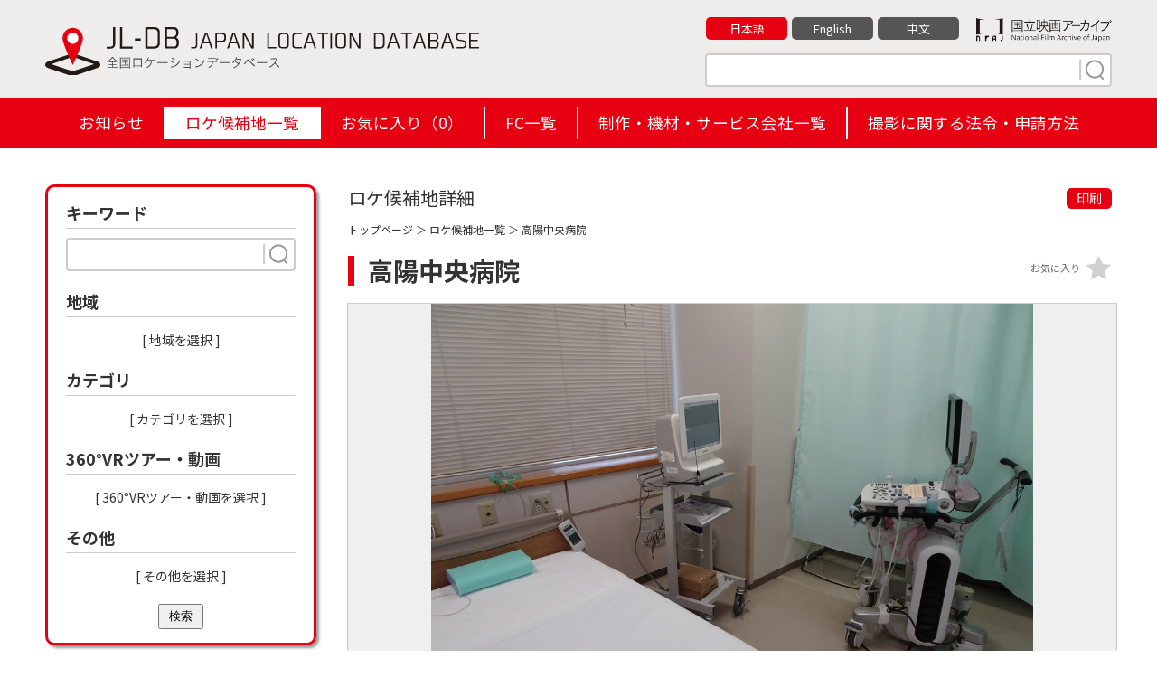

--- FILE ---
content_type: text/html; charset=UTF-8
request_url: https://jl-db.nfaj.go.jp/location/340100159/
body_size: 11331
content:
<!DOCTYPE html>
<html lang="ja">

<head>
<!-- Google Tag Manager -->
<script>(function(w,d,s,l,i){w[l]=w[l]||[];w[l].push({'gtm.start':
new Date().getTime(),event:'gtm.js'});var f=d.getElementsByTagName(s)[0],
j=d.createElement(s),dl=l!='dataLayer'?'&l='+l:'';j.async=true;j.src=
'https://www.googletagmanager.com/gtm.js?id='+i+dl;f.parentNode.insertBefore(j,f);
})(window,document,'script','dataLayer','GTM-P6RMWQ9');</script>
<!-- End Google Tag Manager -->
<meta charset="utf-8">
<title>高陽中央病院（広島県） | 【ロケ地 検索】全国ロケーションデータベース</title>
<meta http-equiv="X-UA-Compatible" content="IE=edge">
<meta name="viewport" content="width=device-width,minimum-scale=1.0,maximum-scale=1.0,user-scalable=no">
<meta name="format-detection" content="telephone=no">
<meta name="description" content="">

<meta property="og:locale" content="ja_JP">
<meta property="og:type" content="website">
<meta property="og:image" content="https://jl-db.nfaj.go.jp/assets/img/ogp.png">
<meta property="og:title" content="高陽中央病院（広島県） | 【ロケ地 検索】全国ロケーションデータベース">
<meta property="og:description" content="">
<meta property="og:url" content="https://jl-db.nfaj.go.jp/location/">
<meta property="og:site_name" content="【ロケ地 検索】全国ロケーションデータベース">
<meta name="twitter:card" content="summary">
<meta name="twitter:title" content="高陽中央病院（広島県） | 【ロケ地 検索】全国ロケーションデータベース">
<meta name="twitter:description" content="">
<meta name="twitter:image" content="https://jl-db.nfaj.go.jp/assets/img/ogp.png">

<link rel="apple-touch-icon" href="/assets/img/apple-touch-icon.png">
<link rel="shortcut icon" href="/assets/img/common/favicon.ico">
<link rel="preconnect" href="https://fonts.gstatic.com/">
<link rel="preconnect" href="https://use.fontawesome.com/">
<link rel="preconnect" href="https://ajax.googleapis.com/">

<link rel="stylesheet" href="https://fonts.googleapis.com/css2?family=Noto+Sans+JP:wght@400;700&display=swap">
<link rel="stylesheet" href="/assets/css/sanitize.css">
<link rel="stylesheet" href="/assets/css/style.css?k=20240920034129">
<link rel="stylesheet" href="/assets/css/style_sp.css?k=20240115123925">
<link href="https://use.fontawesome.com/releases/v5.10.0/css/all.css" rel="stylesheet">

<script src="https://ajax.googleapis.com/ajax/libs/jquery/3.5.1/jquery.min.js"></script>


<link rel="stylesheet" href="/assets/css/detail.css">
<link rel="stylesheet" href="/assets/css/slick.css">
<link rel="stylesheet" href="/assets/css/slick-theme.css">
<link rel="stylesheet" href="/assets/css/jquery.fancybox.css">
</head>

<body id="detail" class="lang_ja">

<!-- Google Tag Manager (noscript) -->
<noscript><iframe src="https://www.googletagmanager.com/ns.html?id=GTM-P6RMWQ9"
height="0" width="0" style="display:none;visibility:hidden"></iframe></noscript>
<!-- End Google Tag Manager (noscript) -->


<header class="header">
  <div class="wrapper clearfix">
    <div class="header-logo"><a href="/"><img src="/assets/img/common/logo-01.svg" alt="JL-DB JAPAN LOCATION DATABASE 全国ロケーションデータベース"></a></div>
    <div class="header-info">
      <div class="clearfix">
        <div class="bun"><a href="https://www.nfaj.go.jp/" target="_blank" rel="noopener noreferrer"><img src="/assets/img/common/logo-nfaj.png" alt="国立映画アーカイブ -National Film Archive of Japan-"></a></div>
        <ul>
          <li><a href="/location/340100159/" class="current">日本語</a></li>
          <li><a href="/en/location/340100159/" class="">English</a></li>
          <li><a href="/zhcn/location/340100159/" class="">中文</a></li>
        </ul>
      </div>
      <div class="s-keyword">
        <form action="/location/" method="get" id="head_search">
          <input type="text" placeholder="" name="q">
          <button type="submit" class="search" name="search" value="1"><img src="/assets/img/common/search.svg" width="30" height="24"></button>
        </form>
      </div>
    </div>
  </div>
  <ul class="hm">
    <li></li>
    <li></li>
    <li></li>
  </ul>

  <div id="header_navi">
    <div class="h-nav">
      <ul>
        <li class=""><a href="/news/">お知らせ</a></li><li class="active"><a href="/location/">ロケ候補地一覧</a></li><li class=""><a href="/location/?type=fav">お気に入り（<span id="fav_count">0</span>）</a></li><li class=""><a href="/fc/">FC一覧</a></li><li class=""><a href="/production/">制作・機材・サービス会社一覧</a></li><li class=""><a href="/filming_info/">撮影に関する法令・申請方法</a></li>
      </ul>
    </div>
  </div>

</header>
<div class="wrapper clearfix">

<form action="/location/" method="get" id="side_search">

  <nav class="nav">

      <div class="change">検索条件を変更</div>

      <div class="n-inr">
        <div class="nav-s nav-s-02">
          <div class="ttl">キーワード</div>
          <div class="s-keyword">
            <input type="text" name="q" placeholder="" value="">
            <button type="submit" class="search search-button"><img src="/assets/img/common/search.svg" width="30" height="24"></button>
          </div>
        </div>
        <div class="nav-s nav-s-07">
          <div class="ttl">地域</div>
          <ul id="selected-area">
          </ul>
          <div class="more"><a class="js-modal-open" data-target="modal01">[ 地域を選択 ]</a></div>
        </div>
        <div class="nav-s nav-s-07">
          <div class="ttl">カテゴリ</div>
          <ul id="selected-category">
          </ul>
          <div class="more"><a class="js-modal-open" data-target="modal02">[ カテゴリを選択 ]</a></div>
        </div>
        <div class="nav-s nav-s-07">
          <div class="ttl">360°VRツアー・動画</div>
          <ul id="selected-movie">
          </ul>
          <div class="more"><a class="js-modal-open" data-target="modal04">[ 360°VRツアー・動画を選択 ]</a></div>
        </div>
        <div class="nav-s nav-s-07">
          <div class="ttl">その他</div>
          <ul id="selected-other">
          </ul>
          <div class="more"><a class="js-modal-open" data-target="modal03">[ その他を選択 ]</a></div>
        </div>
        <a href="#" class="close">閉じる</a>
	<button type="submit" class="search-button" style="display: block; margin: auto; padding: 3px 10px;">検索</button>

      </div>

    </nav>
  </form>

  <main class="main">

    <section class="detail-box">

      <div class="ttl clearfix">
        <div class="detail_ttl">ロケ候補地詳細</div>
        <div class="print"><a href="#" onclick="window.print(); return false;">印刷</a></div>
      </div>

      <div class="condition"><a href="/">トップページ</a> ＞ <a href="/location/">ロケ候補地一覧</a> ＞ 高陽中央病院</div>

      <div class="s-ttl">
        <h1>高陽中央病院</h1>
        <div class="fv btn-fav " data-id="4027" data-command="add" data-token="klXcY1O5npBFadsCljLhbMX2P8lRyHYM">お気に入り</div>
      </div>

      <div class="main_img img-box">
        <a href="https://jl-db.nfaj.go.jp/assets/images/202004/l/00036899.JPG" data-fancybox="img-group" data-caption="">
            <img src="https://jl-db.nfaj.go.jp/assets/images/202004/x/00036899.JPG" alt="">
        </a>
      </div>

      <ul class="thumb clearfix img-box-slider slider">
<li><div class="img-box"><a href="https://jl-db.nfaj.go.jp/assets/images/202004/x/00036898.JPG" data-fancybox="img-group" data-caption=""><img src="https://jl-db.nfaj.go.jp/assets/images/202004/m/00036898.JPG" alt=""></a></div></li><li><div class="img-box"><a href="https://jl-db.nfaj.go.jp/assets/images/202004/x/00036897.JPG" data-fancybox="img-group" data-caption=""><img src="https://jl-db.nfaj.go.jp/assets/images/202004/m/00036897.JPG" alt=""></a></div></li><li><div class="img-box"><a href="https://jl-db.nfaj.go.jp/assets/images/202004/x/00036896.JPG" data-fancybox="img-group" data-caption=""><img src="https://jl-db.nfaj.go.jp/assets/images/202004/m/00036896.JPG" alt=""></a></div></li><li><div class="img-box"><a href="https://jl-db.nfaj.go.jp/assets/images/202004/x/00036895.JPG" data-fancybox="img-group" data-caption=""><img src="https://jl-db.nfaj.go.jp/assets/images/202004/m/00036895.JPG" alt=""></a></div></li>      </ul>


      <section class="detail-data-box sbox">
        <h2>ロケ地詳細データ</h2>
        <div class="lists">
          <dl>
            <dt>名称</dt>
            <dd>高陽中央病院</dd>
          </dl>

          <dl>
            <dt>読み仮名</dt>
            <dd>こうようちゅうおうびょういん</dd>
          </dl>

          <dl>
            <dt>住所</dt>
            <dd>広島県広島市安佐北区</dd>
          </dl>

          <dl>
            <dt>概要</dt>
            <dd>入院病棟、リハビリ室等を完備した総合病院。</dd>
          </dl>

          <dl class="c-sd">
            <dt>撮影日</dt>
            <dd>2019年04月</dd>
          </dl>

          <dl class="c-st">
            <dt>撮影時刻</dt>
            <dd>昼</dd>
          </dl>

          <dl class="c-sw">
            <dt>撮影時天候</dt>
            <dd>晴</dd>
          </dl>

          <dl class="c-ca">
            <dt>カテゴリ</dt>
            <dd>
              <a href="/location/?search=1&cate%5B%5D=98"><span>その他施設内</span></a>
              <a href="/location/?search=1&cate%5B%5D=110"><span>総合病院・病院・診療所</span></a>
            </dd>
          </dl>




          <dl class="c-op">
            <dt>その他</dt>
            <dd>
              <a href="/location/?search=1&other%5B%5D=1"><span>駐車場あり</span></a>
            </dd>
          </dl>


        </div>
      </section>

      <section class="detail-fc-box sbox">
        <h2>担当フィルムコミッション</h2>
        <div class="lists">
          <dl>
            <dt>名称</dt>
            <dd><a href="/fc/3401/">広島フィルム・コミッション</a></dd>
          </dl>
          <dl>
            <dt>住所</dt>
            <dd>
              〒730-0011<br>
              広島県広島市中区基町5-44<br>
              広島商工会議所ビル6階            </dd>
          </dl>
          <dl>
            <dt>公式URL</dt>
            <dd>
              <a href="https://www.hiroshimafc.jp/" target="_blank" rel="noopener noreferrer">https://www.hiroshimafc.jp/</a>
            </dd>
          </dl>
          <dl>
            <dt>連絡先</dt>
            <dd>
              TEL：082-554-1811
                <br>

              FAX：082-554-1815

            </dd>
          </dl>
          <dl class="c-in">
            <dt>お問い合わせ</dt>
            <dd><a href="/inquiry/?fc_code[]=3401&data_id=340100159">WEBでのお問い合わせ</a></dd>
          </dl>
        </div>
      </section>

      <section class="detail-map-box sbox">
        <h2>周辺地図</h2>
        <div class="lists">
          <div id="map"></div>
          <p>※上記地図は所在地およびロケ地の名称を元に表示しております。実際の場所と異なる場合がありますので予めご了承ください。</p>
          <div class="g-earth-link"><a href="https://www.google.co.jp/maps/@34.4787434,132.5130282,300a,35y,30t/data=!3m1!1e3?hl=ja&entry=ttu" target="_blank" rel="noopener noreferrer">GoogleMaps3Dはこちら</a></div>
          <div class="g-earth-link"><a href="https://jl-db.nfaj.go.jp/news/detail/372/">表示方法はこちら</a></div>
          
        </div>
      </section>

      <section class="detail-near-box sbox">
        <h2>周辺のロケ候補地</h2>
        <ul>
            <li><a href="/location/340100160/"><div class="img-box"><img src="https://jl-db.nfaj.go.jp/assets/images/200604/s/4dfde5b5e686fff86095538cc7e59697.jpg" alt=""></div>旧高陽中央病院</a></li>

            <li><a href="/location/340100161/"><div class="img-box"><img src="https://jl-db.nfaj.go.jp/assets/images/200604/s/853549cd5a85a64ab1a59318a7aab2e3.jpg" alt=""></div>昭和初期の診療所</a></li>

            <li><a href="/location/340100041/"><div class="img-box"><img src="https://jl-db.nfaj.go.jp/assets/images/200604/s/6567a19ff9d30f516b26d2e1c5057130.jpg" alt=""></div>旧山陽道</a></li>

            <li><a href="/location/340100026/"><div class="img-box"><img src="https://jl-db.nfaj.go.jp/assets/images/200604/s/140b920758cd70bd3d953971d795dbcc.jpg" alt=""></div>古川せせらぎ河川公園(広島)</a></li>

            <li><a href="/location/340100380/"><div class="img-box"><img src="https://jl-db.nfaj.go.jp/assets/images/202004/s/00036981.JPG" alt=""></div>太田川漁協組合</a></li>

            <li><a href="/location/340100036/"><div class="img-box"><img src="https://jl-db.nfaj.go.jp/assets/images/200604/s/ce4287ac6d24609acb285657ec7990f9.jpg" alt=""></div>可部地区</a></li>

            <li><a href="/location/340100125/"><div class="img-box"><img src="https://jl-db.nfaj.go.jp/assets/images/202405/s/221ae63d700b76629368db95903eabe2.jpg" alt=""></div>広島市森林公園こんちゅう館</a></li>

            <li><a href="/location/340100019/"><div class="img-box"><img src="https://jl-db.nfaj.go.jp/assets/images/202405/s/1c6523626765d2661d4a085575e3c57f.jpg" alt=""></div>広島市森林公園山城展望台</a></li>

          </ul>
      </section>

       <section class="detail-performance-box sbox">
        <h2>撮影実績</h2>
        <div class="lists">
          <ul class="tbl">
            <li class="bg-gray clearfix">
              <div>種別</div>
              <div>作品名</div>
              <div>リンク</div>
            </li>
            <li class="clearfix">
              <div>映画</div>
              <div>
                <span class="title">風の電話</span><br>
                監督：
                諏訪敦彦　
                <br>出演者：
                モトーラ世理奈　
                西島秀俊　
                西田敏行　
              </div>
              <div>
                <span class="hp"><a href="http://www.kazenodenwa.com/" target="_blank" rel="noopener noreferrer">公式URL</a></span>
              </div>
            </li>
            <li class="clearfix">
              <div>映画</div>
              <div>
                <span class="title">モヒカン故郷に帰る</span><br>
                監督：
                沖田修一　
                <br>出演者：
                松田龍平　
                柄本明　
                前田敦子　
              </div>
            </li>
          </ul>
        </div>


      </section>

      <div class="morebtn"><a href="/inquiry/?fc_code[]=3401&data_id=340100159">FCに問い合わせる</a></div>
    </section>

  </main>


</div>

<footer class="footer">
  <div class="footer-inner-02">
    <p class="footer-logo"><img src="/assets/img/common/logo-03.png" alt="JL-DB JAPAN LOCATION DATABASE 全国ロケーションデータベース"></p>
    <div class="footer-link">
      <ul class="sns">
        <li><a href="javascript:void(0)" onclick="window.open('https://www.facebook.com/sharer/sharer.php?u='+encodeURIComponent(document.URL)+'&amp;t='+encodeURIComponent(document.title),null,'width=550px,height=350px');return false;"  target="_blank" rel="noopener noreferrer"><img src="/assets/img/common/icon_fb.gif" alt="Facebook"></a></li>
        <li><a href="https://twitter.com/share?text=%E9%AB%98%E9%99%BD%E4%B8%AD%E5%A4%AE%E7%97%85%E9%99%A2%EF%BC%88%E5%BA%83%E5%B3%B6%E7%9C%8C%EF%BC%89+%7C+%E3%80%90%E3%83%AD%E3%82%B1%E5%9C%B0+%E6%A4%9C%E7%B4%A2%E3%80%91%E5%85%A8%E5%9B%BD%E3%83%AD%E3%82%B1%E3%83%BC%E3%82%B7%E3%83%A7%E3%83%B3%E3%83%87%E3%83%BC%E3%82%BF%E3%83%99%E3%83%BC%E3%82%B9&url=https%3A%2F%2Fjl-db.nfaj.go.jp%2Flocation%2F" target="_blank" rel="noopener noreferrer"><img src="/assets/img/common/icon_x.svg" alt="X"></a></li>
      </ul>
      <ul class="lnks">
        <li><a href="/about/">JL-DBとは</a></li>
        <li><a href="/link/">リンク</a></li>
        <li><a href="/inquiry/">お問い合わせ</a></li>
        <li><a href="/policy/">プライバシーポリシー</a></li>
      </ul>
    </div>
  </div>
  <div class="footer-inner-03">
    <p class="footer-copyright">&copy; National Film Archive of Japan</p>
  </div>
</footer>

<div class="pagetop"><a href="#" id="pagetop"></a></div>

<!-- modal01 -->
<div id="modal01" class="c-modal js-modal">
  <div class="c-modal_bg js-modal-close"></div>
  <div class="c-modal_content">
    <div class="c-modal_content_inner">
      <div class="ttl">地域を選択</div>

      <div class="box-inner">
        <div class="headline ">北海道</div>
        <ul class="area1">
          <li><input id="area-id-1" type="checkbox" name="area[]" value="1" ><span id="area-name-1">北海道</span></li>
        </ul>
      </div>
      <div class="box-inner">
        <div class="headline ">東北</div>
        <ul class="area2">
          <li><input id="area-id-2" type="checkbox" name="area[]" value="2" ><span id="area-name-2">青森</span></li>
          <li><input id="area-id-3" type="checkbox" name="area[]" value="3" ><span id="area-name-3">岩手</span></li>
          <li><input id="area-id-5" type="checkbox" name="area[]" value="5" ><span id="area-name-5">秋田</span></li>
          <li><input id="area-id-6" type="checkbox" name="area[]" value="6" ><span id="area-name-6">山形</span></li>
          <li><input id="area-id-4" type="checkbox" name="area[]" value="4" ><span id="area-name-4">宮城</span></li>
          <li><input id="area-id-7" type="checkbox" name="area[]" value="7" ><span id="area-name-7">福島</span></li>
        </ul>
      </div>
      <div class="box-inner">
        <div class="headline ">関東</div>
        <ul class="area3">
          <li><input id="area-id-13" type="checkbox" name="area[]" value="13" ><span id="area-name-13">東京</span></li>
          <li><input id="area-id-9" type="checkbox" name="area[]" value="9" ><span id="area-name-9">栃木</span></li>
          <li><input id="area-id-8" type="checkbox" name="area[]" value="8" ><span id="area-name-8">茨城</span></li>
          <li><input id="area-id-10" type="checkbox" name="area[]" value="10" ><span id="area-name-10">群馬</span></li>
          <li><input id="area-id-12" type="checkbox" name="area[]" value="12" ><span id="area-name-12">千葉</span></li>
          <li><input id="area-id-11" type="checkbox" name="area[]" value="11" ><span id="area-name-11">埼玉</span></li>
          <li><input id="area-id-14" type="checkbox" name="area[]" value="14" ><span id="area-name-14">神奈川</span></li>
        </ul>
      </div>
      <div class="box-inner">
        <div class="headline ">甲信越静</div>
        <ul class="area4">
          <li><input id="area-id-15" type="checkbox" name="area[]" value="15" ><span id="area-name-15">新潟</span></li>
          <li><input id="area-id-20" type="checkbox" name="area[]" value="20" ><span id="area-name-20">長野</span></li>
          <li><input id="area-id-19" type="checkbox" name="area[]" value="19" ><span id="area-name-19">山梨</span></li>
          <li><input id="area-id-22" type="checkbox" name="area[]" value="22" ><span id="area-name-22">静岡</span></li>
        </ul>
      </div>
      <div class="box-inner">
        <div class="headline ">中部</div>
        <ul class="area5">
          <li><input id="area-id-16" type="checkbox" name="area[]" value="16" ><span id="area-name-16">富山</span></li>
          <li><input id="area-id-17" type="checkbox" name="area[]" value="17" ><span id="area-name-17">石川</span></li>
          <li><input id="area-id-21" type="checkbox" name="area[]" value="21" ><span id="area-name-21">岐阜</span></li>
          <li><input id="area-id-23" type="checkbox" name="area[]" value="23" ><span id="area-name-23">愛知</span></li>
          <li><input id="area-id-24" type="checkbox" name="area[]" value="24" ><span id="area-name-24">三重</span></li>
        </ul>
      </div>
      <div class="box-inner">
        <div class="headline ">近畿</div>
        <ul class="area6">
          <li><input id="area-id-18" type="checkbox" name="area[]" value="18" ><span id="area-name-18">福井</span></li>
          <li><input id="area-id-25" type="checkbox" name="area[]" value="25" ><span id="area-name-25">滋賀</span></li>
          <li><input id="area-id-26" type="checkbox" name="area[]" value="26" ><span id="area-name-26">京都</span></li>
          <li><input id="area-id-27" type="checkbox" name="area[]" value="27" ><span id="area-name-27">大阪</span></li>
          <li><input id="area-id-28" type="checkbox" name="area[]" value="28" ><span id="area-name-28">兵庫</span></li>
          <li><input id="area-id-29" type="checkbox" name="area[]" value="29" ><span id="area-name-29">奈良</span></li>
          <li><input id="area-id-30" type="checkbox" name="area[]" value="30" ><span id="area-name-30">和歌山</span></li>
        </ul>
      </div>
      <div class="box-inner">
        <div class="headline ">中国</div>
        <ul class="area7">
          <li><input id="area-id-31" type="checkbox" name="area[]" value="31" ><span id="area-name-31">鳥取</span></li>
          <li><input id="area-id-32" type="checkbox" name="area[]" value="32" ><span id="area-name-32">島根</span></li>
          <li><input id="area-id-33" type="checkbox" name="area[]" value="33" ><span id="area-name-33">岡山</span></li>
          <li><input id="area-id-34" type="checkbox" name="area[]" value="34" ><span id="area-name-34">広島</span></li>
          <li><input id="area-id-35" type="checkbox" name="area[]" value="35" ><span id="area-name-35">山口</span></li>
        </ul>
      </div>
      <div class="box-inner">
        <div class="headline ">四国</div>
        <ul class="area8">
          <li><input id="area-id-36" type="checkbox" name="area[]" value="36" ><span id="area-name-36">徳島</span></li>
          <li><input id="area-id-37" type="checkbox" name="area[]" value="37" ><span id="area-name-37">香川</span></li>
          <li><input id="area-id-38" type="checkbox" name="area[]" value="38" ><span id="area-name-38">愛媛</span></li>
          <li><input id="area-id-39" type="checkbox" name="area[]" value="39" ><span id="area-name-39">高知</span></li>
        </ul>
      </div>
      <div class="box-inner">
        <div class="headline ">九州</div>
        <ul class="area9">
          <li><input id="area-id-40" type="checkbox" name="area[]" value="40" ><span id="area-name-40">福岡</span></li>
          <li><input id="area-id-41" type="checkbox" name="area[]" value="41" ><span id="area-name-41">佐賀</span></li>
          <li><input id="area-id-42" type="checkbox" name="area[]" value="42" ><span id="area-name-42">長崎</span></li>
          <li><input id="area-id-43" type="checkbox" name="area[]" value="43" ><span id="area-name-43">熊本</span></li>
          <li><input id="area-id-44" type="checkbox" name="area[]" value="44" ><span id="area-name-44">大分</span></li>
          <li><input id="area-id-45" type="checkbox" name="area[]" value="45" ><span id="area-name-45">宮崎</span></li>
          <li><input id="area-id-46" type="checkbox" name="area[]" value="46" ><span id="area-name-46">鹿児島</span></li>
        </ul>
      </div>
      <div class="box-inner">
        <div class="headline ">沖縄</div>
        <ul class="area10">
          <li><input id="area-id-47" type="checkbox" name="area[]" value="47" ><span id="area-name-47">沖縄</span></li>
        </ul>
      </div>

      <div class="submit"><button type="submit" class="search-button" name="search" value="1">検索</button></div>
      <a class="js-modal-close c-modal_close" href=""><span></span></a>

    </div>

  </div>

</div>
<!-- ./modal01 -->

<!-- modal02 -->
<div id="modal02" class="c-modal js-modal">
  <div class="c-modal_bg js-modal-close"></div>
  <div class="c-modal_content">
    <div class="c-modal_content_inner">
      <div class="ttl">カテゴリを選択</div>
      <div class="box-inner">
        <div class="headline">名跡・名所</div>
        <ul>
          <li><input id="category-id-23" type="checkbox" name="cate[]" value="23" ><span id="category-name-23">世界遺産地区</span></li>
          <li><input id="category-id-24" type="checkbox" name="cate[]" value="24" ><span id="category-name-24">国宝・重要文化財</span></li>
          <li><input id="category-id-143" type="checkbox" name="cate[]" value="143" ><span id="category-name-143">文化財</span></li>
          <li><input id="category-id-25" type="checkbox" name="cate[]" value="25" ><span id="category-name-25">史跡・庭園</span></li>
          <li><input id="category-id-26" type="checkbox" name="cate[]" value="26" ><span id="category-name-26">自然保護区・名勝地</span></li>
          <li><input id="category-id-27" type="checkbox" name="cate[]" value="27" ><span id="category-name-27">城・城跡</span></li>
          <li><input id="category-id-139" type="checkbox" name="cate[]" value="139" ><span id="category-name-139">武家屋敷</span></li>
        </ul>
      </div>
      <div class="box-inner">
        <div class="headline">神社・仏閣</div>
        <ul>
          <li><input id="category-id-28" type="checkbox" name="cate[]" value="28" ><span id="category-name-28">神社・仏閣</span></li>
          <li><input id="category-id-29" type="checkbox" name="cate[]" value="29" ><span id="category-name-29">教会・礼拝堂</span></li>
          <li><input id="category-id-30" type="checkbox" name="cate[]" value="30" ><span id="category-name-30">墓地・霊園</span></li>
          <li><input id="category-id-31" type="checkbox" name="cate[]" value="31" ><span id="category-name-31">その他宗教施設</span></li>
        </ul>
      </div>
      <div class="box-inner">
        <div class="headline">オフィス・商業施設</div>
        <ul>
          <li><input id="category-id-32" type="checkbox" name="cate[]" value="32" ><span id="category-name-32">オフィス・商業ビル（外観）</span></li>
          <li><input id="category-id-33" type="checkbox" name="cate[]" value="33" ><span id="category-name-33">複合商業施設（モールなど）</span></li>
          <li><input id="category-id-34" type="checkbox" name="cate[]" value="34" ><span id="category-name-34">大型店舗（郊外店含む）</span></li>
          <li><input id="category-id-35" type="checkbox" name="cate[]" value="35" ><span id="category-name-35">旅館・ホテル</span></li>
        </ul>
      </div>
      <div class="box-inner">
        <div class="headline">店舗・家屋</div>
        <ul>
          <li><input id="category-id-36" type="checkbox" name="cate[]" value="36" ><span id="category-name-36">小売店</span></li>
          <li><input id="category-id-141" type="checkbox" name="cate[]" value="141" ><span id="category-name-141">町屋</span></li>
          <li><input id="category-id-37" type="checkbox" name="cate[]" value="37" ><span id="category-name-37">飲食店</span></li>
          <li><input id="category-id-38" type="checkbox" name="cate[]" value="38" ><span id="category-name-38">専門店・コンビニ</span></li>
          <li><input id="category-id-39" type="checkbox" name="cate[]" value="39" ><span id="category-name-39">住宅・住居</span></li>
          <li><input id="category-id-40" type="checkbox" name="cate[]" value="40" ><span id="category-name-40">団地・マンション・アパート</span></li>
        </ul>
      </div>
      <div class="box-inner">
        <div class="headline">商店街・繁華街</div>
        <ul>
          <li><input id="category-id-41" type="checkbox" name="cate[]" value="41" ><span id="category-name-41">市場・卸場</span></li>
          <li><input id="category-id-42" type="checkbox" name="cate[]" value="42" ><span id="category-name-42">商店街内の小売店</span></li>
          <li><input id="category-id-43" type="checkbox" name="cate[]" value="43" ><span id="category-name-43">商店街内の飲食店</span></li>
          <li><input id="category-id-44" type="checkbox" name="cate[]" value="44" ><span id="category-name-44">映画館・劇場・ホール</span></li>
          <li><input id="category-id-45" type="checkbox" name="cate[]" value="45" ><span id="category-name-45">専門店・コンビニ</span></li>
          <li><input id="category-id-46" type="checkbox" name="cate[]" value="46" ><span id="category-name-46">パチンコなど遊戯施設</span></li>
          <li><input id="category-id-47" type="checkbox" name="cate[]" value="47" ><span id="category-name-47">飲屋街・風俗店</span></li>
        </ul>
      </div>
      <div class="box-inner">
        <div class="headline">公共施設・ホール</div>
        <ul>
          <li><input id="category-id-48" type="checkbox" name="cate[]" value="48" ><span id="category-name-48">行政管理施設</span></li>
          <li><input id="category-id-49" type="checkbox" name="cate[]" value="49" ><span id="category-name-49">公民館・集会所</span></li>
          <li><input id="category-id-50" type="checkbox" name="cate[]" value="50" ><span id="category-name-50">ホール・コミュニティーセンター</span></li>
        </ul>
      </div>
      <div class="box-inner">
        <div class="headline">まち並み・むら並み</div>
        <ul>
          <li><input id="category-id-136" type="checkbox" name="cate[]" value="136" ><span id="category-name-136">まち並み</span></li>
          <li><input id="category-id-51" type="checkbox" name="cate[]" value="51" ><span id="category-name-51">山村地区</span></li>
          <li><input id="category-id-52" type="checkbox" name="cate[]" value="52" ><span id="category-name-52">農村地区</span></li>
          <li><input id="category-id-53" type="checkbox" name="cate[]" value="53" ><span id="category-name-53">漁村地区</span></li>
          <li><input id="category-id-54" type="checkbox" name="cate[]" value="54" ><span id="category-name-54">都市中心部</span></li>
          <li><input id="category-id-55" type="checkbox" name="cate[]" value="55" ><span id="category-name-55">川沿いや湖畔近くの居住区</span></li>
          <li><input id="category-id-56" type="checkbox" name="cate[]" value="56" ><span id="category-name-56">野原・牧場・放牧地</span></li>
          <li><input id="category-id-57" type="checkbox" name="cate[]" value="57" ><span id="category-name-57">田畑・農地・果樹園</span></li>
        </ul>
      </div>
      <div class="box-inner">
        <div class="headline">自然・山・川・渓谷・湖</div>
        <ul>
          <li><input id="category-id-134" type="checkbox" name="cate[]" value="134" ><span id="category-name-134">自然</span></li>
          <li><input id="category-id-138" type="checkbox" name="cate[]" value="138" ><span id="category-name-138">花畑</span></li>
          <li><input id="category-id-58" type="checkbox" name="cate[]" value="58" ><span id="category-name-58">山・登山道・山小屋</span></li>
          <li><input id="category-id-59" type="checkbox" name="cate[]" value="59" ><span id="category-name-59">森林・雑木林</span></li>
          <li><input id="category-id-60" type="checkbox" name="cate[]" value="60" ><span id="category-name-60">滝・川・渓谷・渓流</span></li>
          <li><input id="category-id-61" type="checkbox" name="cate[]" value="61" ><span id="category-name-61">湖・沼・ため池</span></li>
          <li><input id="category-id-135" type="checkbox" name="cate[]" value="135" ><span id="category-name-135">島</span></li>
        </ul>
      </div>
      <div class="box-inner">
        <div class="headline">温泉・保養地</div>
        <ul>
          <li><input id="category-id-62" type="checkbox" name="cate[]" value="62" ><span id="category-name-62">温泉街・避暑地</span></li>
          <li><input id="category-id-63" type="checkbox" name="cate[]" value="63" ><span id="category-name-63">旅館・ホテル・ペンション</span></li>
          <li><input id="category-id-64" type="checkbox" name="cate[]" value="64" ><span id="category-name-64">コテージ・ロッジ</span></li>
        </ul>
      </div>
      <div class="box-inner">
        <div class="headline">交通・乗物</div>
        <ul>
          <li><input id="category-id-65" type="checkbox" name="cate[]" value="65" ><span id="category-name-65">駅・駅構内・駅前・ロータリー</span></li>
          <li><input id="category-id-140" type="checkbox" name="cate[]" value="140" ><span id="category-name-140">道の駅</span></li>
          <li><input id="category-id-66" type="checkbox" name="cate[]" value="66" ><span id="category-name-66">踏切・線路</span></li>
          <li><input id="category-id-67" type="checkbox" name="cate[]" value="67" ><span id="category-name-67">駐車場（屋内含む）</span></li>
          <li><input id="category-id-68" type="checkbox" name="cate[]" value="68" ><span id="category-name-68">空港・空港ビル・ヘリポート</span></li>
          <li><input id="category-id-69" type="checkbox" name="cate[]" value="69" ><span id="category-name-69">港・船着場</span></li>
          <li><input id="category-id-70" type="checkbox" name="cate[]" value="70" ><span id="category-name-70">バス停・停留所</span></li>
          <li><input id="category-id-71" type="checkbox" name="cate[]" value="71" ><span id="category-name-71">船舶及び船舶内</span></li>
          <li><input id="category-id-72" type="checkbox" name="cate[]" value="72" ><span id="category-name-72">電車・路面電車・モノレール</span></li>
          <li><input id="category-id-73" type="checkbox" name="cate[]" value="73" ><span id="category-name-73">ゴンドラ・ロープウェイ</span></li>
        </ul>
      </div>
      <div class="box-inner">
        <div class="headline">公園・レジャー</div>
        <ul>
          <li><input id="category-id-74" type="checkbox" name="cate[]" value="74" ><span id="category-name-74">公園</span></li>
          <li><input id="category-id-75" type="checkbox" name="cate[]" value="75" ><span id="category-name-75">テーマパーク・遊園地</span></li>
          <li><input id="category-id-76" type="checkbox" name="cate[]" value="76" ><span id="category-name-76">パチンコなど遊戯施設</span></li>
          <li><input id="category-id-77" type="checkbox" name="cate[]" value="77" ><span id="category-name-77">動物園・水族館・植物園</span></li>
          <li><input id="category-id-78" type="checkbox" name="cate[]" value="78" ><span id="category-name-78">美術館・博物館・資料館</span></li>
          <li><input id="category-id-79" type="checkbox" name="cate[]" value="79" ><span id="category-name-79">海水浴場・砂浜</span></li>
          <li><input id="category-id-80" type="checkbox" name="cate[]" value="80" ><span id="category-name-80">プール（屋内・屋外）</span></li>
          <li><input id="category-id-81" type="checkbox" name="cate[]" value="81" ><span id="category-name-81">キャンプ場・コテージ</span></li>
          <li><input id="category-id-82" type="checkbox" name="cate[]" value="82" ><span id="category-name-82">スキー場・ゴルフ場</span></li>
          <li><input id="category-id-83" type="checkbox" name="cate[]" value="83" ><span id="category-name-83">映画館・劇場・ホール</span></li>
          <li><input id="category-id-84" type="checkbox" name="cate[]" value="84" ><span id="category-name-84">ボウリング・ビリヤード場など</span></li>
          <li><input id="category-id-85" type="checkbox" name="cate[]" value="85" ><span id="category-name-85">その他施設</span></li>
        </ul>
      </div>
      <div class="box-inner">
        <div class="headline">道路・橋</div>
        <ul>
          <li><input id="category-id-86" type="checkbox" name="cate[]" value="86" ><span id="category-name-86">片側３車線以上の道</span></li>
          <li><input id="category-id-87" type="checkbox" name="cate[]" value="87" ><span id="category-name-87">特徴のある道</span></li>
          <li><input id="category-id-88" type="checkbox" name="cate[]" value="88" ><span id="category-name-88">山道・林道・農道・あぜ道</span></li>
          <li><input id="category-id-89" type="checkbox" name="cate[]" value="89" ><span id="category-name-89">坂道・階段</span></li>
          <li><input id="category-id-90" type="checkbox" name="cate[]" value="90" ><span id="category-name-90">橋・橋梁</span></li>
          <li><input id="category-id-91" type="checkbox" name="cate[]" value="91" ><span id="category-name-91">トンネル</span></li>
          <li><input id="category-id-92" type="checkbox" name="cate[]" value="92" ><span id="category-name-92">高速道路</span></li>
        </ul>
      </div>
      <div class="box-inner">
        <div class="headline">屋内・屋外</div>
        <ul>
          <li><input id="category-id-93" type="checkbox" name="cate[]" value="93" ><span id="category-name-93">オフィスビル内</span></li>
          <li><input id="category-id-94" type="checkbox" name="cate[]" value="94" ><span id="category-name-94">部屋・会議室</span></li>
          <li><input id="category-id-95" type="checkbox" name="cate[]" value="95" ><span id="category-name-95">住宅・住居内</span></li>
          <li><input id="category-id-96" type="checkbox" name="cate[]" value="96" ><span id="category-name-96">飲食店内</span></li>
          <li><input id="category-id-97" type="checkbox" name="cate[]" value="97" ><span id="category-name-97">小売店内</span></li>
          <li><input id="category-id-98" type="checkbox" name="cate[]" value="98" ><span id="category-name-98">その他施設内</span></li>
        </ul>
      </div>
      <div class="box-inner">
        <div class="headline">施設跡・廃墟・産業遺跡・空地</div>
        <ul>
          <li><input id="category-id-99" type="checkbox" name="cate[]" value="99" ><span id="category-name-99">工業施設跡地・廃墟・閉業施設</span></li>
          <li><input id="category-id-100" type="checkbox" name="cate[]" value="100" ><span id="category-name-100">採石・採掘場</span></li>
          <li><input id="category-id-101" type="checkbox" name="cate[]" value="101" ><span id="category-name-101">廃線・廃駅</span></li>
          <li><input id="category-id-102" type="checkbox" name="cate[]" value="102" ><span id="category-name-102">産業遺跡・戦争遺跡</span></li>
          <li><input id="category-id-103" type="checkbox" name="cate[]" value="103" ><span id="category-name-103">空き地</span></li>
        </ul>
      </div>
      <div class="box-inner">
        <div class="headline">屋上・俯瞰</div>
        <ul>
          <li><input id="category-id-104" type="checkbox" name="cate[]" value="104" ><span id="category-name-104">展望台から・山頂から</span></li>
          <li><input id="category-id-105" type="checkbox" name="cate[]" value="105" ><span id="category-name-105">建物の屋上・ベランダ</span></li>
          <li><input id="category-id-106" type="checkbox" name="cate[]" value="106" ><span id="category-name-106">空撮</span></li>
        </ul>
      </div>
      <div class="box-inner">
        <div class="headline">学校・病院・警察・消防</div>
        <ul>
          <li><input id="category-id-137" type="checkbox" name="cate[]" value="137" ><span id="category-name-137">小・中・高校</span></li>
          <li><input id="category-id-109" type="checkbox" name="cate[]" value="109" ><span id="category-name-109">大学・専門学校</span></li>
          <li><input id="category-id-110" type="checkbox" name="cate[]" value="110" ><span id="category-name-110">総合病院・病院・診療所</span></li>
          <li><input id="category-id-111" type="checkbox" name="cate[]" value="111" ><span id="category-name-111">警察署</span></li>
          <li><input id="category-id-112" type="checkbox" name="cate[]" value="112" ><span id="category-name-112">消防署</span></li>
          <li><input id="category-id-113" type="checkbox" name="cate[]" value="113" ><span id="category-name-113">自衛隊施設・米軍施設</span></li>
        </ul>
      </div>
      <div class="box-inner">
        <div class="headline">港・海辺・海岸</div>
        <ul>
          <li><input id="category-id-114" type="checkbox" name="cate[]" value="114" ><span id="category-name-114">砂浜・海水浴場・海岸</span></li>
          <li><input id="category-id-115" type="checkbox" name="cate[]" value="115" ><span id="category-name-115">太平洋側の海岸</span></li>
          <li><input id="category-id-116" type="checkbox" name="cate[]" value="116" ><span id="category-name-116">日本海側の海岸</span></li>
          <li><input id="category-id-117" type="checkbox" name="cate[]" value="117" ><span id="category-name-117">灯台・岸壁・突堤</span></li>
          <li><input id="category-id-118" type="checkbox" name="cate[]" value="118" ><span id="category-name-118">港・漁港・養殖場・運河</span></li>
          <li><input id="category-id-119" type="checkbox" name="cate[]" value="119" ><span id="category-name-119">海中・洞窟・無人島</span></li>
        </ul>
      </div>
      <div class="box-inner">
        <div class="headline">工場・倉庫</div>
        <ul>
          <li><input id="category-id-120" type="checkbox" name="cate[]" value="120" ><span id="category-name-120">工場・倉庫全景（俯瞰含む）</span></li>
          <li><input id="category-id-121" type="checkbox" name="cate[]" value="121" ><span id="category-name-121">施設内・敷地内</span></li>
        </ul>
      </div>
      <div class="box-inner">
        <div class="headline">～に見える場所</div>
        <ul>
          <li><input id="category-id-122" type="checkbox" name="cate[]" value="122" ><span id="category-name-122">学校・教育施設</span></li>
          <li><input id="category-id-123" type="checkbox" name="cate[]" value="123" ><span id="category-name-123">警察署・消防署</span></li>
          <li><input id="category-id-124" type="checkbox" name="cate[]" value="124" ><span id="category-name-124">病院・病室・手術室</span></li>
          <li><input id="category-id-125" type="checkbox" name="cate[]" value="125" ><span id="category-name-125">高速道路・橋</span></li>
          <li><input id="category-id-126" type="checkbox" name="cate[]" value="126" ><span id="category-name-126">国内</span></li>
          <li><input id="category-id-127" type="checkbox" name="cate[]" value="127" ><span id="category-name-127">海外</span></li>
          <li><input id="category-id-128" type="checkbox" name="cate[]" value="128" ><span id="category-name-128">地球外</span></li>
        </ul>
      </div>
      <div class="box-inner">
        <div class="headline">夜景・夜間</div>
        <ul>
          <li><input id="category-id-129" type="checkbox" name="cate[]" value="129" ><span id="category-name-129">ライトアップ</span></li>
          <li><input id="category-id-130" type="checkbox" name="cate[]" value="130" ><span id="category-name-130">夜景</span></li>
        </ul>
      </div>
      <div class="box-inner">
        <div class="headline">特産・行祭事</div>
        <ul>
          <li><input id="category-id-131" type="checkbox" name="cate[]" value="131" ><span id="category-name-131">地域芸能・祭・無形文化</span></li>
          <li><input id="category-id-132" type="checkbox" name="cate[]" value="132" ><span id="category-name-132">行事・イベント</span></li>
        </ul>
      </div>
      <div class="box-inner">
        <div class="headline">その他</div>
        <ul>
          <li><input id="category-id-133" type="checkbox" name="cate[]" value="133" ><span id="category-name-133">その他</span></li>
        </ul>
      </div>
      <div class="submit"><button type="submit" class="search-button" name="search" value="1">検索</button></div>
      <a class="js-modal-close c-modal_close" href=""><span></span></a>
    </div>
  </div>
</div>
<!-- ./modal02 -->

<!-- modal04 -->
<div id="modal04" class="c-modal js-modal">
  <div class="c-modal_bg js-modal-close"></div>
  <div class="c-modal_content">
    <div class="c-modal_content_inner">
      <div class="ttl">360°VRツアー・動画を選択</div>
      <div class="box-inner">
        <ul>
                <li><input id="movie-id-2" type="checkbox" name="movie[]" value="2" ><span id="movie-name-2">360°VRツアー</span></li>
                <li><input id="movie-id-1" type="checkbox" name="movie[]" value="1" ><span id="movie-name-1">動画</span></li>
         
        </ul>
      </div>
      <div class="submit"><button type="submit" class="search-button">検索</button></div>
      <a class="js-modal-close c-modal_close" href=""><span></span></a>
    </div>
  </div>
</div>
<!-- ./modal04 -->

<!-- modal03 -->
<div id="modal03" class="c-modal js-modal">
  <div class="c-modal_bg js-modal-close"></div>
  <div class="c-modal_content">
    <div class="c-modal_content_inner">
      <div class="ttl">その他を選択</div>
      <div class="box-inner">
        <ul>
          <li><input id="other-id-1" type="checkbox" name="other[]" value="1" ><span id="other-name-1">駐車場あり</span></li>
          <li><input id="other-id-2" type="checkbox" name="other[]" value="2" ><span id="other-name-2">休憩所あり</span></li>
          <li><input id="other-id-3" type="checkbox" name="other[]" value="3" ><span id="other-name-3">トイレあり</span></li>
          <li><input id="other-id-4" type="checkbox" name="other[]" value="4" ><span id="other-name-4">撮影の履歴</span></li>
          <li><input id="other-id-6" type="checkbox" name="other[]" value="6" ><span id="other-name-6">撮影可能時間あり</span></li>
          <li><input id="other-id-7" type="checkbox" name="other[]" value="7" ><span id="other-name-7">ご利用条件あり</span></li>
          <li><input id="other-id-8" type="checkbox" name="other[]" value="8" ><span id="other-name-8">申込期限あり</span></li>
          <li><input id="other-id-9" type="checkbox" name="other[]" value="9" ><span id="other-name-9">爆破あり</span></li>
          <li><input id="other-id-10" type="checkbox" name="other[]" value="10" ><span id="other-name-10">〜に見える場所・〜シーンが撮れる場所</span></li>
          <li><input id="other-id-11" type="checkbox" name="other[]" value="11" ><span id="other-name-11">火気使用 OK</span></li>
          <li><input id="other-id-12" type="checkbox" name="other[]" value="12" ><span id="other-name-12">水使用 OK</span></li>
          <li><input id="other-id-13" type="checkbox" name="other[]" value="13" ><span id="other-name-13">ドローン撮影 OK</span></li>
          <li><input id="other-id-14" type="checkbox" name="other[]" value="14" ><span id="other-name-14">立て込み・オープンセット OK</span></li>
          <li><input id="other-id-15" type="checkbox" name="other[]" value="15" ><span id="other-name-15">封鎖 OK</span></li>
          <li><input id="other-id-16" type="checkbox" name="other[]" value="16" ><span id="other-name-16">貸し切り OK</span></li>
        </ul>
      </div>
      <div class="submit"><button type="submit" class="search-button">検索</button></div>
      <a class="js-modal-close c-modal_close" href=""><span></span></a>
    </div>
  </div>
</div>
<!-- ./modal03 -->

<script src="/assets/js/common.js"></script>
<script src="/assets/js/slick.min.js"></script>
<script src="/assets/js/jquery.fancybox.min.js"></script>

<script>
$(document).ready(function () {
    $('.btn-fav').on('click', function () {
        const location_id = $(this).attr('data-id')
        const command = $(this).attr('data-command')
        const token = $(this).attr('data-token')
        const url = "/favorite/"
        const btn = $(this)
        $.ajax({
            type: "POST",
            cache: false,
            url: url + location_id + '/' + command + '/',
            data:
                {
                  mode: 'api',
                  command: command,
                  location_id: location_id,
                  token: token,
                },
        }).done(function (msg) {
            if(msg.status == 'success'){
                toggleFavBtn(btn)
            }else{
                alert("fail token-error");
            }
        }).fail(function () {

        });
    })
    function toggleFavBtn(btn) {
        var count = Number($('#fav_count').text())
        if(btn.attr('data-command') === 'add'){
            setBtnActive(btn)
            count = count + 1
        }else{
            setBtnNegative(btn)
            if (count > 0){ count = count - 1 }
        }
      // console.log(count)
        $('#fav_count').text(count)
    }
    function setBtnActive(btn) {
        btn.addClass('current')
        btn.attr('data-command', 'remove')
        alert("お気に入りに追加しました")
    }
    function setBtnNegative(btn) {
        btn.removeClass('current');
        btn.attr('data-command', 'add')
        alert("お気に入りから削除しました")
    }
});
</script><script src="https://www.youtube.com/iframe_api"></script>
<script src="https://maps.googleapis.com/maps/api/js?key=AIzaSyCNBDBnYhiyhxfQzSnkOSZb0lFQhLfrqZo&callback=initMap&language=ja" async defer></script>
<script>
var map;
var marker = [];
var info = [];

function googlemap_init(center, markerData) {
  if (!Object.keys(center).length || !markerData.length) {
    return;
  }

  var centerLatLng = new google.maps.LatLng({lat: center.lat, lng: center.lng});
  map = new google.maps.Map(document.getElementById('map'), {
    center: centerLatLng,
    mapTypeId: google.maps.MapTypeId.ROADMAP,
    zoom: 15
  });

  markerData.forEach((value, index) => {
    marker[index] = new google.maps.Marker({
        position: new google.maps.LatLng(value.lat, value.lng),
        title: value.name,
        icon: {url: value.icon},
        zIndex: value.zindex
    });
    marker[index].setMap(map);

    info[index] = new google.maps.InfoWindow({
      content: '<div>' + value.name + '</div>'
    });

    markerEvent(index);
  });
}

function markerEvent(index) {
  marker[index].addListener('click', function() {
    info[index].open(map, marker[index]);
  });
}
var center = {
  lat: 34.4803809,
  lng: 132.5131592,
};
var markerData = [
  {
    name: '高陽中央病院',
    lat: 34.4803809,
    lng: 132.5131592,
    icon: 'https://maps.google.com/mapfiles/ms/icons/red-dot.png',
    zindex: 10,
  },
  {
    name: '旧高陽中央病院',
    lat: 34.4803809,
    lng: 132.5131592,
    icon: 'https://maps.google.com/mapfiles/ms/icons/blue-dot.png',
    zindex: 9,
  },
  {
    name: '昭和初期の診療所',
    lat: 34.4724,
    lng: 132.51068,
    icon: 'https://maps.google.com/mapfiles/ms/icons/blue-dot.png',
    zindex: 8,
  },
  {
    name: '旧山陽道',
    lat: 34.4621957,
    lng: 132.5073261,
    icon: 'https://maps.google.com/mapfiles/ms/icons/blue-dot.png',
    zindex: 7,
  },
  {
    name: '古川せせらぎ河川公園(広島)',
    lat: 34.4693041,
    lng: 132.4830315,
    icon: 'https://maps.google.com/mapfiles/ms/icons/blue-dot.png',
    zindex: 6,
  },
  {
    name: '太田川漁協組合',
    lat: 34.511218,
    lng: 132.485628,
    icon: 'https://maps.google.com/mapfiles/ms/icons/blue-dot.png',
    zindex: 5,
  },
  {
    name: '可部地区',
    lat: 34.5258976,
    lng: 132.5077501,
    icon: 'https://maps.google.com/mapfiles/ms/icons/blue-dot.png',
    zindex: 4,
  },
  {
    name: '広島市森林公園こんちゅう館',
    lat: 34.4413905,
    lng: 132.5541382,
    icon: 'https://maps.google.com/mapfiles/ms/icons/blue-dot.png',
    zindex: 3,
  },
  {
    name: '広島市森林公園山城展望台',
    lat: 34.4396223,
    lng: 132.5532215,
    icon: 'https://maps.google.com/mapfiles/ms/icons/blue-dot.png',
    zindex: 2,
  },
];
function initMap() {
  googlemap_init(center, markerData);
}
$(document).ready(function () {

  $('.img-box-slider').slick({
    dots: false,
    infinite: false,
    slidesToShow: 4,
    variableWidth: true,
    responsive: [{
      breakpoint: 768,
        settings: {
          slidesToShow: 2,
        }
    }],
    slidesToScroll: 1
  });

  $('[data-fancybox]').fancybox();


});

 var is_mobile = false;
 var ua = navigator.userAgent;
 if (ua.indexOf('iPhone') > 0 || ua.indexOf('iPod') > 0 || ua.indexOf('iPad') > 0 || ua.indexOf('Android') > 0 && ua.indexOf('Mobile') > 0) {
   is_mobile = true;
 }
function onPlayerReady(event) {
  if (is_mobile) {
    event.target.mute();
  }
  event.target.playVideo();
}
</script>

</body>
</html>